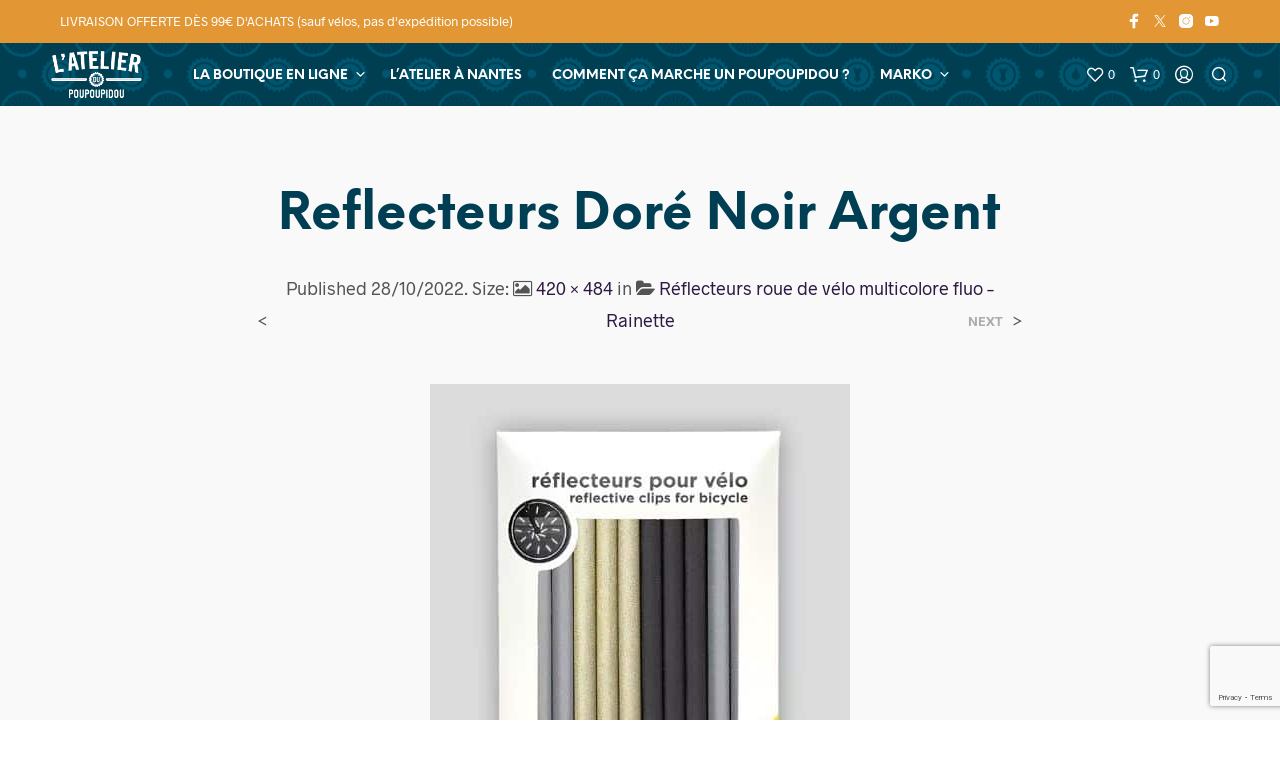

--- FILE ---
content_type: text/html; charset=utf-8
request_url: https://www.google.com/recaptcha/api2/anchor?ar=1&k=6Lf_EbkpAAAAAGfSMFlo1P9P_VGLshd4tNZkQvlc&co=aHR0cHM6Ly9sZXBvdXBvdXBpZG91LmZyOjQ0Mw..&hl=en&v=9TiwnJFHeuIw_s0wSd3fiKfN&size=invisible&anchor-ms=120000&execute-ms=30000&cb=eahl831qfh0k
body_size: 48185
content:
<!DOCTYPE HTML><html dir="ltr" lang="en"><head><meta http-equiv="Content-Type" content="text/html; charset=UTF-8">
<meta http-equiv="X-UA-Compatible" content="IE=edge">
<title>reCAPTCHA</title>
<style type="text/css">
/* cyrillic-ext */
@font-face {
  font-family: 'Roboto';
  font-style: normal;
  font-weight: 400;
  font-stretch: 100%;
  src: url(//fonts.gstatic.com/s/roboto/v48/KFO7CnqEu92Fr1ME7kSn66aGLdTylUAMa3GUBHMdazTgWw.woff2) format('woff2');
  unicode-range: U+0460-052F, U+1C80-1C8A, U+20B4, U+2DE0-2DFF, U+A640-A69F, U+FE2E-FE2F;
}
/* cyrillic */
@font-face {
  font-family: 'Roboto';
  font-style: normal;
  font-weight: 400;
  font-stretch: 100%;
  src: url(//fonts.gstatic.com/s/roboto/v48/KFO7CnqEu92Fr1ME7kSn66aGLdTylUAMa3iUBHMdazTgWw.woff2) format('woff2');
  unicode-range: U+0301, U+0400-045F, U+0490-0491, U+04B0-04B1, U+2116;
}
/* greek-ext */
@font-face {
  font-family: 'Roboto';
  font-style: normal;
  font-weight: 400;
  font-stretch: 100%;
  src: url(//fonts.gstatic.com/s/roboto/v48/KFO7CnqEu92Fr1ME7kSn66aGLdTylUAMa3CUBHMdazTgWw.woff2) format('woff2');
  unicode-range: U+1F00-1FFF;
}
/* greek */
@font-face {
  font-family: 'Roboto';
  font-style: normal;
  font-weight: 400;
  font-stretch: 100%;
  src: url(//fonts.gstatic.com/s/roboto/v48/KFO7CnqEu92Fr1ME7kSn66aGLdTylUAMa3-UBHMdazTgWw.woff2) format('woff2');
  unicode-range: U+0370-0377, U+037A-037F, U+0384-038A, U+038C, U+038E-03A1, U+03A3-03FF;
}
/* math */
@font-face {
  font-family: 'Roboto';
  font-style: normal;
  font-weight: 400;
  font-stretch: 100%;
  src: url(//fonts.gstatic.com/s/roboto/v48/KFO7CnqEu92Fr1ME7kSn66aGLdTylUAMawCUBHMdazTgWw.woff2) format('woff2');
  unicode-range: U+0302-0303, U+0305, U+0307-0308, U+0310, U+0312, U+0315, U+031A, U+0326-0327, U+032C, U+032F-0330, U+0332-0333, U+0338, U+033A, U+0346, U+034D, U+0391-03A1, U+03A3-03A9, U+03B1-03C9, U+03D1, U+03D5-03D6, U+03F0-03F1, U+03F4-03F5, U+2016-2017, U+2034-2038, U+203C, U+2040, U+2043, U+2047, U+2050, U+2057, U+205F, U+2070-2071, U+2074-208E, U+2090-209C, U+20D0-20DC, U+20E1, U+20E5-20EF, U+2100-2112, U+2114-2115, U+2117-2121, U+2123-214F, U+2190, U+2192, U+2194-21AE, U+21B0-21E5, U+21F1-21F2, U+21F4-2211, U+2213-2214, U+2216-22FF, U+2308-230B, U+2310, U+2319, U+231C-2321, U+2336-237A, U+237C, U+2395, U+239B-23B7, U+23D0, U+23DC-23E1, U+2474-2475, U+25AF, U+25B3, U+25B7, U+25BD, U+25C1, U+25CA, U+25CC, U+25FB, U+266D-266F, U+27C0-27FF, U+2900-2AFF, U+2B0E-2B11, U+2B30-2B4C, U+2BFE, U+3030, U+FF5B, U+FF5D, U+1D400-1D7FF, U+1EE00-1EEFF;
}
/* symbols */
@font-face {
  font-family: 'Roboto';
  font-style: normal;
  font-weight: 400;
  font-stretch: 100%;
  src: url(//fonts.gstatic.com/s/roboto/v48/KFO7CnqEu92Fr1ME7kSn66aGLdTylUAMaxKUBHMdazTgWw.woff2) format('woff2');
  unicode-range: U+0001-000C, U+000E-001F, U+007F-009F, U+20DD-20E0, U+20E2-20E4, U+2150-218F, U+2190, U+2192, U+2194-2199, U+21AF, U+21E6-21F0, U+21F3, U+2218-2219, U+2299, U+22C4-22C6, U+2300-243F, U+2440-244A, U+2460-24FF, U+25A0-27BF, U+2800-28FF, U+2921-2922, U+2981, U+29BF, U+29EB, U+2B00-2BFF, U+4DC0-4DFF, U+FFF9-FFFB, U+10140-1018E, U+10190-1019C, U+101A0, U+101D0-101FD, U+102E0-102FB, U+10E60-10E7E, U+1D2C0-1D2D3, U+1D2E0-1D37F, U+1F000-1F0FF, U+1F100-1F1AD, U+1F1E6-1F1FF, U+1F30D-1F30F, U+1F315, U+1F31C, U+1F31E, U+1F320-1F32C, U+1F336, U+1F378, U+1F37D, U+1F382, U+1F393-1F39F, U+1F3A7-1F3A8, U+1F3AC-1F3AF, U+1F3C2, U+1F3C4-1F3C6, U+1F3CA-1F3CE, U+1F3D4-1F3E0, U+1F3ED, U+1F3F1-1F3F3, U+1F3F5-1F3F7, U+1F408, U+1F415, U+1F41F, U+1F426, U+1F43F, U+1F441-1F442, U+1F444, U+1F446-1F449, U+1F44C-1F44E, U+1F453, U+1F46A, U+1F47D, U+1F4A3, U+1F4B0, U+1F4B3, U+1F4B9, U+1F4BB, U+1F4BF, U+1F4C8-1F4CB, U+1F4D6, U+1F4DA, U+1F4DF, U+1F4E3-1F4E6, U+1F4EA-1F4ED, U+1F4F7, U+1F4F9-1F4FB, U+1F4FD-1F4FE, U+1F503, U+1F507-1F50B, U+1F50D, U+1F512-1F513, U+1F53E-1F54A, U+1F54F-1F5FA, U+1F610, U+1F650-1F67F, U+1F687, U+1F68D, U+1F691, U+1F694, U+1F698, U+1F6AD, U+1F6B2, U+1F6B9-1F6BA, U+1F6BC, U+1F6C6-1F6CF, U+1F6D3-1F6D7, U+1F6E0-1F6EA, U+1F6F0-1F6F3, U+1F6F7-1F6FC, U+1F700-1F7FF, U+1F800-1F80B, U+1F810-1F847, U+1F850-1F859, U+1F860-1F887, U+1F890-1F8AD, U+1F8B0-1F8BB, U+1F8C0-1F8C1, U+1F900-1F90B, U+1F93B, U+1F946, U+1F984, U+1F996, U+1F9E9, U+1FA00-1FA6F, U+1FA70-1FA7C, U+1FA80-1FA89, U+1FA8F-1FAC6, U+1FACE-1FADC, U+1FADF-1FAE9, U+1FAF0-1FAF8, U+1FB00-1FBFF;
}
/* vietnamese */
@font-face {
  font-family: 'Roboto';
  font-style: normal;
  font-weight: 400;
  font-stretch: 100%;
  src: url(//fonts.gstatic.com/s/roboto/v48/KFO7CnqEu92Fr1ME7kSn66aGLdTylUAMa3OUBHMdazTgWw.woff2) format('woff2');
  unicode-range: U+0102-0103, U+0110-0111, U+0128-0129, U+0168-0169, U+01A0-01A1, U+01AF-01B0, U+0300-0301, U+0303-0304, U+0308-0309, U+0323, U+0329, U+1EA0-1EF9, U+20AB;
}
/* latin-ext */
@font-face {
  font-family: 'Roboto';
  font-style: normal;
  font-weight: 400;
  font-stretch: 100%;
  src: url(//fonts.gstatic.com/s/roboto/v48/KFO7CnqEu92Fr1ME7kSn66aGLdTylUAMa3KUBHMdazTgWw.woff2) format('woff2');
  unicode-range: U+0100-02BA, U+02BD-02C5, U+02C7-02CC, U+02CE-02D7, U+02DD-02FF, U+0304, U+0308, U+0329, U+1D00-1DBF, U+1E00-1E9F, U+1EF2-1EFF, U+2020, U+20A0-20AB, U+20AD-20C0, U+2113, U+2C60-2C7F, U+A720-A7FF;
}
/* latin */
@font-face {
  font-family: 'Roboto';
  font-style: normal;
  font-weight: 400;
  font-stretch: 100%;
  src: url(//fonts.gstatic.com/s/roboto/v48/KFO7CnqEu92Fr1ME7kSn66aGLdTylUAMa3yUBHMdazQ.woff2) format('woff2');
  unicode-range: U+0000-00FF, U+0131, U+0152-0153, U+02BB-02BC, U+02C6, U+02DA, U+02DC, U+0304, U+0308, U+0329, U+2000-206F, U+20AC, U+2122, U+2191, U+2193, U+2212, U+2215, U+FEFF, U+FFFD;
}
/* cyrillic-ext */
@font-face {
  font-family: 'Roboto';
  font-style: normal;
  font-weight: 500;
  font-stretch: 100%;
  src: url(//fonts.gstatic.com/s/roboto/v48/KFO7CnqEu92Fr1ME7kSn66aGLdTylUAMa3GUBHMdazTgWw.woff2) format('woff2');
  unicode-range: U+0460-052F, U+1C80-1C8A, U+20B4, U+2DE0-2DFF, U+A640-A69F, U+FE2E-FE2F;
}
/* cyrillic */
@font-face {
  font-family: 'Roboto';
  font-style: normal;
  font-weight: 500;
  font-stretch: 100%;
  src: url(//fonts.gstatic.com/s/roboto/v48/KFO7CnqEu92Fr1ME7kSn66aGLdTylUAMa3iUBHMdazTgWw.woff2) format('woff2');
  unicode-range: U+0301, U+0400-045F, U+0490-0491, U+04B0-04B1, U+2116;
}
/* greek-ext */
@font-face {
  font-family: 'Roboto';
  font-style: normal;
  font-weight: 500;
  font-stretch: 100%;
  src: url(//fonts.gstatic.com/s/roboto/v48/KFO7CnqEu92Fr1ME7kSn66aGLdTylUAMa3CUBHMdazTgWw.woff2) format('woff2');
  unicode-range: U+1F00-1FFF;
}
/* greek */
@font-face {
  font-family: 'Roboto';
  font-style: normal;
  font-weight: 500;
  font-stretch: 100%;
  src: url(//fonts.gstatic.com/s/roboto/v48/KFO7CnqEu92Fr1ME7kSn66aGLdTylUAMa3-UBHMdazTgWw.woff2) format('woff2');
  unicode-range: U+0370-0377, U+037A-037F, U+0384-038A, U+038C, U+038E-03A1, U+03A3-03FF;
}
/* math */
@font-face {
  font-family: 'Roboto';
  font-style: normal;
  font-weight: 500;
  font-stretch: 100%;
  src: url(//fonts.gstatic.com/s/roboto/v48/KFO7CnqEu92Fr1ME7kSn66aGLdTylUAMawCUBHMdazTgWw.woff2) format('woff2');
  unicode-range: U+0302-0303, U+0305, U+0307-0308, U+0310, U+0312, U+0315, U+031A, U+0326-0327, U+032C, U+032F-0330, U+0332-0333, U+0338, U+033A, U+0346, U+034D, U+0391-03A1, U+03A3-03A9, U+03B1-03C9, U+03D1, U+03D5-03D6, U+03F0-03F1, U+03F4-03F5, U+2016-2017, U+2034-2038, U+203C, U+2040, U+2043, U+2047, U+2050, U+2057, U+205F, U+2070-2071, U+2074-208E, U+2090-209C, U+20D0-20DC, U+20E1, U+20E5-20EF, U+2100-2112, U+2114-2115, U+2117-2121, U+2123-214F, U+2190, U+2192, U+2194-21AE, U+21B0-21E5, U+21F1-21F2, U+21F4-2211, U+2213-2214, U+2216-22FF, U+2308-230B, U+2310, U+2319, U+231C-2321, U+2336-237A, U+237C, U+2395, U+239B-23B7, U+23D0, U+23DC-23E1, U+2474-2475, U+25AF, U+25B3, U+25B7, U+25BD, U+25C1, U+25CA, U+25CC, U+25FB, U+266D-266F, U+27C0-27FF, U+2900-2AFF, U+2B0E-2B11, U+2B30-2B4C, U+2BFE, U+3030, U+FF5B, U+FF5D, U+1D400-1D7FF, U+1EE00-1EEFF;
}
/* symbols */
@font-face {
  font-family: 'Roboto';
  font-style: normal;
  font-weight: 500;
  font-stretch: 100%;
  src: url(//fonts.gstatic.com/s/roboto/v48/KFO7CnqEu92Fr1ME7kSn66aGLdTylUAMaxKUBHMdazTgWw.woff2) format('woff2');
  unicode-range: U+0001-000C, U+000E-001F, U+007F-009F, U+20DD-20E0, U+20E2-20E4, U+2150-218F, U+2190, U+2192, U+2194-2199, U+21AF, U+21E6-21F0, U+21F3, U+2218-2219, U+2299, U+22C4-22C6, U+2300-243F, U+2440-244A, U+2460-24FF, U+25A0-27BF, U+2800-28FF, U+2921-2922, U+2981, U+29BF, U+29EB, U+2B00-2BFF, U+4DC0-4DFF, U+FFF9-FFFB, U+10140-1018E, U+10190-1019C, U+101A0, U+101D0-101FD, U+102E0-102FB, U+10E60-10E7E, U+1D2C0-1D2D3, U+1D2E0-1D37F, U+1F000-1F0FF, U+1F100-1F1AD, U+1F1E6-1F1FF, U+1F30D-1F30F, U+1F315, U+1F31C, U+1F31E, U+1F320-1F32C, U+1F336, U+1F378, U+1F37D, U+1F382, U+1F393-1F39F, U+1F3A7-1F3A8, U+1F3AC-1F3AF, U+1F3C2, U+1F3C4-1F3C6, U+1F3CA-1F3CE, U+1F3D4-1F3E0, U+1F3ED, U+1F3F1-1F3F3, U+1F3F5-1F3F7, U+1F408, U+1F415, U+1F41F, U+1F426, U+1F43F, U+1F441-1F442, U+1F444, U+1F446-1F449, U+1F44C-1F44E, U+1F453, U+1F46A, U+1F47D, U+1F4A3, U+1F4B0, U+1F4B3, U+1F4B9, U+1F4BB, U+1F4BF, U+1F4C8-1F4CB, U+1F4D6, U+1F4DA, U+1F4DF, U+1F4E3-1F4E6, U+1F4EA-1F4ED, U+1F4F7, U+1F4F9-1F4FB, U+1F4FD-1F4FE, U+1F503, U+1F507-1F50B, U+1F50D, U+1F512-1F513, U+1F53E-1F54A, U+1F54F-1F5FA, U+1F610, U+1F650-1F67F, U+1F687, U+1F68D, U+1F691, U+1F694, U+1F698, U+1F6AD, U+1F6B2, U+1F6B9-1F6BA, U+1F6BC, U+1F6C6-1F6CF, U+1F6D3-1F6D7, U+1F6E0-1F6EA, U+1F6F0-1F6F3, U+1F6F7-1F6FC, U+1F700-1F7FF, U+1F800-1F80B, U+1F810-1F847, U+1F850-1F859, U+1F860-1F887, U+1F890-1F8AD, U+1F8B0-1F8BB, U+1F8C0-1F8C1, U+1F900-1F90B, U+1F93B, U+1F946, U+1F984, U+1F996, U+1F9E9, U+1FA00-1FA6F, U+1FA70-1FA7C, U+1FA80-1FA89, U+1FA8F-1FAC6, U+1FACE-1FADC, U+1FADF-1FAE9, U+1FAF0-1FAF8, U+1FB00-1FBFF;
}
/* vietnamese */
@font-face {
  font-family: 'Roboto';
  font-style: normal;
  font-weight: 500;
  font-stretch: 100%;
  src: url(//fonts.gstatic.com/s/roboto/v48/KFO7CnqEu92Fr1ME7kSn66aGLdTylUAMa3OUBHMdazTgWw.woff2) format('woff2');
  unicode-range: U+0102-0103, U+0110-0111, U+0128-0129, U+0168-0169, U+01A0-01A1, U+01AF-01B0, U+0300-0301, U+0303-0304, U+0308-0309, U+0323, U+0329, U+1EA0-1EF9, U+20AB;
}
/* latin-ext */
@font-face {
  font-family: 'Roboto';
  font-style: normal;
  font-weight: 500;
  font-stretch: 100%;
  src: url(//fonts.gstatic.com/s/roboto/v48/KFO7CnqEu92Fr1ME7kSn66aGLdTylUAMa3KUBHMdazTgWw.woff2) format('woff2');
  unicode-range: U+0100-02BA, U+02BD-02C5, U+02C7-02CC, U+02CE-02D7, U+02DD-02FF, U+0304, U+0308, U+0329, U+1D00-1DBF, U+1E00-1E9F, U+1EF2-1EFF, U+2020, U+20A0-20AB, U+20AD-20C0, U+2113, U+2C60-2C7F, U+A720-A7FF;
}
/* latin */
@font-face {
  font-family: 'Roboto';
  font-style: normal;
  font-weight: 500;
  font-stretch: 100%;
  src: url(//fonts.gstatic.com/s/roboto/v48/KFO7CnqEu92Fr1ME7kSn66aGLdTylUAMa3yUBHMdazQ.woff2) format('woff2');
  unicode-range: U+0000-00FF, U+0131, U+0152-0153, U+02BB-02BC, U+02C6, U+02DA, U+02DC, U+0304, U+0308, U+0329, U+2000-206F, U+20AC, U+2122, U+2191, U+2193, U+2212, U+2215, U+FEFF, U+FFFD;
}
/* cyrillic-ext */
@font-face {
  font-family: 'Roboto';
  font-style: normal;
  font-weight: 900;
  font-stretch: 100%;
  src: url(//fonts.gstatic.com/s/roboto/v48/KFO7CnqEu92Fr1ME7kSn66aGLdTylUAMa3GUBHMdazTgWw.woff2) format('woff2');
  unicode-range: U+0460-052F, U+1C80-1C8A, U+20B4, U+2DE0-2DFF, U+A640-A69F, U+FE2E-FE2F;
}
/* cyrillic */
@font-face {
  font-family: 'Roboto';
  font-style: normal;
  font-weight: 900;
  font-stretch: 100%;
  src: url(//fonts.gstatic.com/s/roboto/v48/KFO7CnqEu92Fr1ME7kSn66aGLdTylUAMa3iUBHMdazTgWw.woff2) format('woff2');
  unicode-range: U+0301, U+0400-045F, U+0490-0491, U+04B0-04B1, U+2116;
}
/* greek-ext */
@font-face {
  font-family: 'Roboto';
  font-style: normal;
  font-weight: 900;
  font-stretch: 100%;
  src: url(//fonts.gstatic.com/s/roboto/v48/KFO7CnqEu92Fr1ME7kSn66aGLdTylUAMa3CUBHMdazTgWw.woff2) format('woff2');
  unicode-range: U+1F00-1FFF;
}
/* greek */
@font-face {
  font-family: 'Roboto';
  font-style: normal;
  font-weight: 900;
  font-stretch: 100%;
  src: url(//fonts.gstatic.com/s/roboto/v48/KFO7CnqEu92Fr1ME7kSn66aGLdTylUAMa3-UBHMdazTgWw.woff2) format('woff2');
  unicode-range: U+0370-0377, U+037A-037F, U+0384-038A, U+038C, U+038E-03A1, U+03A3-03FF;
}
/* math */
@font-face {
  font-family: 'Roboto';
  font-style: normal;
  font-weight: 900;
  font-stretch: 100%;
  src: url(//fonts.gstatic.com/s/roboto/v48/KFO7CnqEu92Fr1ME7kSn66aGLdTylUAMawCUBHMdazTgWw.woff2) format('woff2');
  unicode-range: U+0302-0303, U+0305, U+0307-0308, U+0310, U+0312, U+0315, U+031A, U+0326-0327, U+032C, U+032F-0330, U+0332-0333, U+0338, U+033A, U+0346, U+034D, U+0391-03A1, U+03A3-03A9, U+03B1-03C9, U+03D1, U+03D5-03D6, U+03F0-03F1, U+03F4-03F5, U+2016-2017, U+2034-2038, U+203C, U+2040, U+2043, U+2047, U+2050, U+2057, U+205F, U+2070-2071, U+2074-208E, U+2090-209C, U+20D0-20DC, U+20E1, U+20E5-20EF, U+2100-2112, U+2114-2115, U+2117-2121, U+2123-214F, U+2190, U+2192, U+2194-21AE, U+21B0-21E5, U+21F1-21F2, U+21F4-2211, U+2213-2214, U+2216-22FF, U+2308-230B, U+2310, U+2319, U+231C-2321, U+2336-237A, U+237C, U+2395, U+239B-23B7, U+23D0, U+23DC-23E1, U+2474-2475, U+25AF, U+25B3, U+25B7, U+25BD, U+25C1, U+25CA, U+25CC, U+25FB, U+266D-266F, U+27C0-27FF, U+2900-2AFF, U+2B0E-2B11, U+2B30-2B4C, U+2BFE, U+3030, U+FF5B, U+FF5D, U+1D400-1D7FF, U+1EE00-1EEFF;
}
/* symbols */
@font-face {
  font-family: 'Roboto';
  font-style: normal;
  font-weight: 900;
  font-stretch: 100%;
  src: url(//fonts.gstatic.com/s/roboto/v48/KFO7CnqEu92Fr1ME7kSn66aGLdTylUAMaxKUBHMdazTgWw.woff2) format('woff2');
  unicode-range: U+0001-000C, U+000E-001F, U+007F-009F, U+20DD-20E0, U+20E2-20E4, U+2150-218F, U+2190, U+2192, U+2194-2199, U+21AF, U+21E6-21F0, U+21F3, U+2218-2219, U+2299, U+22C4-22C6, U+2300-243F, U+2440-244A, U+2460-24FF, U+25A0-27BF, U+2800-28FF, U+2921-2922, U+2981, U+29BF, U+29EB, U+2B00-2BFF, U+4DC0-4DFF, U+FFF9-FFFB, U+10140-1018E, U+10190-1019C, U+101A0, U+101D0-101FD, U+102E0-102FB, U+10E60-10E7E, U+1D2C0-1D2D3, U+1D2E0-1D37F, U+1F000-1F0FF, U+1F100-1F1AD, U+1F1E6-1F1FF, U+1F30D-1F30F, U+1F315, U+1F31C, U+1F31E, U+1F320-1F32C, U+1F336, U+1F378, U+1F37D, U+1F382, U+1F393-1F39F, U+1F3A7-1F3A8, U+1F3AC-1F3AF, U+1F3C2, U+1F3C4-1F3C6, U+1F3CA-1F3CE, U+1F3D4-1F3E0, U+1F3ED, U+1F3F1-1F3F3, U+1F3F5-1F3F7, U+1F408, U+1F415, U+1F41F, U+1F426, U+1F43F, U+1F441-1F442, U+1F444, U+1F446-1F449, U+1F44C-1F44E, U+1F453, U+1F46A, U+1F47D, U+1F4A3, U+1F4B0, U+1F4B3, U+1F4B9, U+1F4BB, U+1F4BF, U+1F4C8-1F4CB, U+1F4D6, U+1F4DA, U+1F4DF, U+1F4E3-1F4E6, U+1F4EA-1F4ED, U+1F4F7, U+1F4F9-1F4FB, U+1F4FD-1F4FE, U+1F503, U+1F507-1F50B, U+1F50D, U+1F512-1F513, U+1F53E-1F54A, U+1F54F-1F5FA, U+1F610, U+1F650-1F67F, U+1F687, U+1F68D, U+1F691, U+1F694, U+1F698, U+1F6AD, U+1F6B2, U+1F6B9-1F6BA, U+1F6BC, U+1F6C6-1F6CF, U+1F6D3-1F6D7, U+1F6E0-1F6EA, U+1F6F0-1F6F3, U+1F6F7-1F6FC, U+1F700-1F7FF, U+1F800-1F80B, U+1F810-1F847, U+1F850-1F859, U+1F860-1F887, U+1F890-1F8AD, U+1F8B0-1F8BB, U+1F8C0-1F8C1, U+1F900-1F90B, U+1F93B, U+1F946, U+1F984, U+1F996, U+1F9E9, U+1FA00-1FA6F, U+1FA70-1FA7C, U+1FA80-1FA89, U+1FA8F-1FAC6, U+1FACE-1FADC, U+1FADF-1FAE9, U+1FAF0-1FAF8, U+1FB00-1FBFF;
}
/* vietnamese */
@font-face {
  font-family: 'Roboto';
  font-style: normal;
  font-weight: 900;
  font-stretch: 100%;
  src: url(//fonts.gstatic.com/s/roboto/v48/KFO7CnqEu92Fr1ME7kSn66aGLdTylUAMa3OUBHMdazTgWw.woff2) format('woff2');
  unicode-range: U+0102-0103, U+0110-0111, U+0128-0129, U+0168-0169, U+01A0-01A1, U+01AF-01B0, U+0300-0301, U+0303-0304, U+0308-0309, U+0323, U+0329, U+1EA0-1EF9, U+20AB;
}
/* latin-ext */
@font-face {
  font-family: 'Roboto';
  font-style: normal;
  font-weight: 900;
  font-stretch: 100%;
  src: url(//fonts.gstatic.com/s/roboto/v48/KFO7CnqEu92Fr1ME7kSn66aGLdTylUAMa3KUBHMdazTgWw.woff2) format('woff2');
  unicode-range: U+0100-02BA, U+02BD-02C5, U+02C7-02CC, U+02CE-02D7, U+02DD-02FF, U+0304, U+0308, U+0329, U+1D00-1DBF, U+1E00-1E9F, U+1EF2-1EFF, U+2020, U+20A0-20AB, U+20AD-20C0, U+2113, U+2C60-2C7F, U+A720-A7FF;
}
/* latin */
@font-face {
  font-family: 'Roboto';
  font-style: normal;
  font-weight: 900;
  font-stretch: 100%;
  src: url(//fonts.gstatic.com/s/roboto/v48/KFO7CnqEu92Fr1ME7kSn66aGLdTylUAMa3yUBHMdazQ.woff2) format('woff2');
  unicode-range: U+0000-00FF, U+0131, U+0152-0153, U+02BB-02BC, U+02C6, U+02DA, U+02DC, U+0304, U+0308, U+0329, U+2000-206F, U+20AC, U+2122, U+2191, U+2193, U+2212, U+2215, U+FEFF, U+FFFD;
}

</style>
<link rel="stylesheet" type="text/css" href="https://www.gstatic.com/recaptcha/releases/9TiwnJFHeuIw_s0wSd3fiKfN/styles__ltr.css">
<script nonce="Ua6QiMjW8ykQ2HHc3Si4SQ" type="text/javascript">window['__recaptcha_api'] = 'https://www.google.com/recaptcha/api2/';</script>
<script type="text/javascript" src="https://www.gstatic.com/recaptcha/releases/9TiwnJFHeuIw_s0wSd3fiKfN/recaptcha__en.js" nonce="Ua6QiMjW8ykQ2HHc3Si4SQ">
      
    </script></head>
<body><div id="rc-anchor-alert" class="rc-anchor-alert"></div>
<input type="hidden" id="recaptcha-token" value="[base64]">
<script type="text/javascript" nonce="Ua6QiMjW8ykQ2HHc3Si4SQ">
      recaptcha.anchor.Main.init("[\x22ainput\x22,[\x22bgdata\x22,\x22\x22,\[base64]/[base64]/[base64]/KE4oMTI0LHYsdi5HKSxMWihsLHYpKTpOKDEyNCx2LGwpLFYpLHYpLFQpKSxGKDE3MSx2KX0scjc9ZnVuY3Rpb24obCl7cmV0dXJuIGx9LEM9ZnVuY3Rpb24obCxWLHYpe04odixsLFYpLFZbYWtdPTI3OTZ9LG49ZnVuY3Rpb24obCxWKXtWLlg9KChWLlg/[base64]/[base64]/[base64]/[base64]/[base64]/[base64]/[base64]/[base64]/[base64]/[base64]/[base64]\\u003d\x22,\[base64]\x22,\x22w5DDgCoFRkAtwo/Dv8OcA8OKNFVADMONwrzDgsKEw7NSw4zDp8KqOTPDkGVSYyMAQMOQw6ZLwoLDvlTDk8KiF8ORXcOpWFhHwqxZeRN4QHFvwqc1w7LDrsKwO8KKwqvDtF/ChsOUKsOOw5tTw58dw4AYSFx+bj/[base64]/HcKEwpZSw5ZrOVLChcOxwofCu8OuwqfDv8ObwqXDvEDCn8Klw7Zow7I6w4nDvFLCoxPCjjgAUsO4w5Rnw6LDlAjDrV/CjyMlDULDjkrDp1AXw503YV7CuMO5w5vDrMOxwrZXHMOuG8OQP8OTUMKtwpU2w68ZEcObw6cVwp/DvkESPsONUcOmB8KlKzfCsMK8FSXCq8Knwo/Cr0TCqko+Q8Ogwq3CoTwSThJvwqjCl8OSwp4ow4Amwq3CkAMmw4/Dg8OMwrgSFE7DmMKwLX1jDXDDgMKlw5Ucw45nCcKEdkzCnEIETcK7w7LDrkllMEwgw7bCmixCwpUiwqPCj3bDlFZPJ8KOaVjCnMKlwoQLfi/DsCnCsT5vwq/[base64]/E8K/[base64]/DqnZCb8O7wppMHBHDuWRnw5jDrMOVwpknwrBUwqDDscO+wr5EN1vCqBJowoB0w5DCkcO/aMK5w4TDiMKoBy9Lw5woF8KgHhrDgWppf2nCtcK7WmfDm8Khw7LDhgtAwrLCgcOrwqYWw6/CisOJw5fCh8KpKsK6TVpYRMOJwqQVS0rChMO9wpnCikfDuMOaw7fCusKXRnQKPDvCjQHCtcK8NSfDjhPDpzHCq8Okw5xkwqpKw7rCnMKQwpDCqMKyfGLDncKmw79fLiYxwqkINMOLB8KUAMOdwrEIwr/DocOow5Rof8K4wo3DpiUOwrvDtMKMfMKywoBsXcO9UsK4WsOZbsOXw6/DmHPDkcKIKMKHaTDCnDrDsgYBwrx+w63DnlTDvnXCmcKpf8OLaj3CvMOxDcKFUcOcaifCo8Ofwo7Dim9jNcOJQcKJw6jDphHDrcOlwrvChMKRbcKgw4rCs8O2wqvDsikjJsKHWsOKJiI0bMOschTDlXjDh8KPbMK/TsKYwpjCtcKMMQHChcK5wpXCuxgaw5/ChVM2HsOodxZ3wqXDrifDlMKEw4DCjsK7w4UnLsOgwpPCgMK4DsKiwrg7w5XDsMKiwrbCq8KfDjcQwpZVWWnDjlDCqkbDkG7DqGTDtsOBXzg9w47CmkTDsGQHQiHCtcOCNsONwq/CgMKJOcOKw53Dq8Kow75pWWUDYFIacAcew7fDscORwo7Do00UdCYhwqLCoH9SXcOofVVhaMOnK2IfEhfCscOXwpo5Yl3DgFDDt0XDqcO4a8Olw78tVsOFw7XDtkDCiQDCmyTDoMKNUWQ+woR/wqXCuVnCiDAGw5gQJSolJcKbLsOzworCmMOkYATDqcK2YcKBwqMLS8KSw4Mkw6HDsTQCRsO4SQ5AecO5wo5mw7HCjxjCiF4DJ2DClcKTw4MDwqXCplzCjsKgwqJswr1QInbDsTtiwqjDs8K3LsKNwrlPw7FQe8OxZnMpw6/CmgHDvsO7w7UFU04FcEfCv3fChylBwrPDvkDCg8OWQkjCtMKPUWDCvMK2DltSw7jDuMOQwo7DpsO0OA5bSsKGw7VTNFNPwr4jIsKwUMK+w6dRIMKdLzkJdcO9NsK6wovCosOBw61xb8OUBEnCicK/BzbCtMO6wofCkGLChMOccFRVNsOdw6PDj1shw4/DqMOmb8O+wphyFcKpR0HDs8K0wp3Ci3nCll4fwrwLJXtUworCgyFdw55Gw5vCgMK4wq3Dm8KlFVQWwrx0wrJ4KMKgamnCtgjChCNnw7HCosKuL8KERFxhwoNFwofCoj0qRDQqHABSwrLCkMKICsO0wqDCv8KTBj0LFTd/LnXDkx3DosOoU0/[base64]/[base64]/w5QFdMKpw47CmMOOw5HDrF/[base64]/CqMODJCU5w63DrcKkOkzCmnLDqRRFwpfDucOOTktWdWZuwqQBw6bDt2U2w4wFfcOqwpplw6E/wpXDqi5Aw6Y5w7PCnklIQcKoKcOEQTzDimJqdMOKwpFCwrTCiB16wod6wpg0ZcK2w41owo7DgsKYw6cafFXDv3XCmcOsdWjDrMOnEHHCocKbwpwhYG0/[base64]/CrcO3HUPCjsKoK3Buw4bDjysbeS/CtsOBw6cBwpY2EAx6WMOLwqnDnjjDq8OqU8KlXcK2BcKkYlXChMOMwq7DuTYhw6/CvMKewqDDqW94w6/[base64]/DjmrDgcKcw7zCm2JMw71ww4YdUMKzwqnCtjDCr35kemE9wrfDpBfChi3CtA10w7DCkCjCqBtvw7Y6w6HDmB/CpsO2ZsKMwo/DscO5w6wRMSVcw5tSHcKuwp/Ci2nCn8Kqw6MFwrvChsOqw4LCpyJPwojDhjlnLsOUNCN6wpbDocOYw4HDhBp2ecOEBcOZw5BcVcKfEXRdwqsTZ8OPw7l0w5wewqrDsWsXw4jDt8K1w77Cn8OMKGEIK8OpHTHDknzDhRtiwoLCoMKPwobDujDDhsKZPQfDiMKpw7vCr8KwQADChGPCklIVwq7DjsK/JcKRYMKmw4R4wpTDrsOFwpkkw4fCisKQw7zCrBzDvkBVT8O5wowRJ3jChcKgw5TCm8OIwojCn1vCgcKEw4DCnRrDpsK1wrDDo8K+w61TNgpONcOpwpcxwrdwAsOGBD82dsKlJ27DhsK+DcKQw4vCgAvCkBw8aHlnwqnDui4BfXrCjsKiLA/CiMOfw69YEF/CiTvDm8OXw7w4w5jCtsOPaQnCmMOGw6kqKcKKwr3DqMKhaTglU3zDu1MIw4NyHsKQHsOCwpgXwpUFw6HChsOLLsKzw79IwqnCksOEw4Unw4XCkjHDv8OOBWxtwo/Cs1AmcsOkV8O2wozCt8Onw5bDtmfCt8OBX25gw6XDvlPDuDnDtHTDlcKFwrIDwrHCtsODwoh8YhJtCsOmTUs6wp/CqAFsaD16YsOMdMOYwqnDkBQiwoHDjBpOw6TDuMOtw5h+wqbCijLCjn/CtsK2R8KiAMO5w48Owp9bwqvCtMO5RRpFdj7Ch8Ksw5lDw57CvEZuw6drPsOFwqfDm8KWQ8KiwqzDgsO8w5QSw7gpIV1rw5JGLyTDlA/Dt8O2S0jCsBbCsC4EfcObwpbDklgrwo7ClMKDAVBQw7rDrsOlVMKLNQ/DqALClUwDwodMeW3CgMOow4IQWkrDkzDDlcOCERvDicKQBhpwJMOxEkZ8wpDDpMO6UW4Cw7NZdQ8yw4kxKQzDscOJwpEDOcOJw7rDk8OFSi7CtsOmw6HDjkXDscOlw7dlw5QOD1vCvsKRfMOqcyjCj8K6MX/[base64]/CtMKiwoI0wqdrwo0Uw5E9w5bDi8KLw7TCl8KNXAkrOAlAPhFWwq8Ewr7DlsOPw4PDmWPCg8O5MRIBwrcWNGd5wph1TGLCpQDCpwZvwolqw7dXwoBow7ZBwrvDrCR+fcOdw4HDsjtDwrHDkDbDqcK5IsKYw4XDgsOOwpvDnMO+wrLDsBbCjAtzwq/CqhBTOcORwpwuwpTCjFXCsMKQZ8OTwrDDpsOaf8OywrZWSiTDh8KATChPHQ5VAUAtK2TDscKcXWUEwr5ZwqMaYx9PwoTCpsOMeEp3TsOXB1hgTS4KZcODUsONLsKqIMK7wqUpw6FjwpIjwoUTw7xWYjg/NSJ6wp42bwPDkMKzw5R/wq3CiVvDmR7DlcOmw4XCgw7CksOMesKyw5Yvw73CsnkwAC0HP8K0GiIbQcOkAcOiVBHCowjDqcKDETxjwo4YwqJRwpTDhcKWSlsVXMKUwrXCvCzDpAnCvMKJw5jCuVBKTBIjw6JYwrLCrB3Dm37CrBp6wq/ClFDDk3TCuAnDucOBw50lw6JjDW/DoMKqwo0aw4sYEcKywr/DnsOiwqrCmB5awp/DisO+IMOSwpLDmsOQw69dw7rDgMKqwrcAwrXDqMOcw5tywpnChEoiw7fCtsKfw5Emw68bw6tbcMOPQk3Dsi/DksO0wo03worCtMOEEhvDp8Knw6zCshBWMcOVwolqwr7DsMO7bMKfOWLCghLCgF3CjD4gRsK5VRrDhcK0wq1ow4E9UMOBw7PCvWjDlsK8CH/CnSUPLsKWLsK8Z0DDnAfCiFDCm2p+TMOKwrXDqT8VGnlSVy1RfXBOw6hbAyrDsxbDtMK7w5nCiX4SR1jDuD0qBCjCjcK+w5F6UcKhdycnwpJBLX1nw5XCicOewr3ChV5XwppLAQ0ywq4lw4rDmSINwqd3JMO+woXCkMKXwr1kw5VHc8KYwpLCvcO8HsO/wp/CoE/DgCDDnMO0wpXDvUo5H1EfwrHDsinCssKCCS7Dsz4Sw5zCpB3CrS4Xw5Fuwp/DmsOlw4ZgwpXCjjLDvMOnwqs/FxQ5wqwuNMOMw5fCh3jCnX3CmQPCk8Onw7h1wpHDhcK5wqvCgzxSZMOnwq/[base64]/[base64]/[base64]/ChcOCesO2e8OaRMK2w6DCscOsHcOgwqogwo1dG8OVwr5LwpIXbwhrwrZgw4DDh8OnwrZ5wqjCvcOSw6Fxw5HDv2fDqsO7wo/CqUQ0ecOKw5rDiEFaw6wmasO7w5cwA8KyLzRtw7g6W8OxDDAhw6Mbw4RPwq55TzdeHjbDi8OOUCTCsRIww4XDt8KVw4fDmWvDnkbChcKxw6Qew6PDkTZsRsOFwqwCw4jCrk/DsjzCmcKxw6HCgxnDicK6w4bCuDLDq8KjwoDDjcKMwqHDpQUcUcOVw4dbw5bCusOYenTCr8OMCEfDig/DuzRwwqjDizzDqS3DucK2ER7CqsKdwoY3SMKsK1E3FS7DmGkawpoZMiHDi2TDjMOIwrh0wr4fw786FsO7w608EcKKwrAnbCsXw6HCj8OgJcOKSGc4wpYxHcK6wrB0GTR5w5TCgsOywoU6V0HDmcO+O8OQw4bCg8Kpwr7CjyTCtMKLRQbCq3/Dm2jDpQcpMMKNw4XDuivCt3dEcgTDmzIPw6XDmcOfIF4zw61Wwoocwr3Dh8O5w5sfwqACwojDiMK5AcOBR8O/[base64]/DtQfDvMOXR8OYLCApbsKywq0bXsKXKjPDh8OhFMK/w7Fowrw9KHHDkcOMbMKxEkfCvcKwwogbw5EbwpDCqsOHwqIlVmlpGMKMwrcZNMOXwr4Wwph1wo9OLcO7aHXCl8OHEMKdQ8O0CjfCj8O2wrDCt8Oue1BEw7zDshwtHl/Dm1bDpRkaw6nDpjLCrAkvQmTCkURXwq/DmMOcw67Dow4ow4jDl8OTw4HCqAEONcKxwoNgwpx2PcOFfA3DrcO9LMOgDnfCusKwwrI0wqQ/[base64]/DpMKMwoYPVDVvwr5IfMORwpBhYsO1wrvDkmAtfnlOw48/wpgvFnYTR8OfesOCBRDDg8KRwr7CrEhOMcKLUFoPwpbDhMK6LMKKUMK/[base64]/CvHcLR8Okb03CizhywqkcVgLDmsO3c8KMw6PCu0JBw4rCk8K+XCDDoVx3w5EBFsK0e8OHZyE2DcKOw7TCpMO3GwNkUgs/wpbCiRbCtF7DpMOzajI8CsKMBcKpwq1iMcO2w4fCpSTDii3CjyrCoWBEwpkuQgdtw4TCiMKMbRDDg8ONw7TCtVR3w4o9w5XDrlLCpcKkOsOCwrXChsKpwoPCl0XDncK0wqRvRUPCjsKOwp3Dlytow5JSAkPDhSNkMMONw4LDrFJdw6R/[base64]/DhcKBSWxgwoHDrcKzw58Rw6A9w6TCtw3Cu8Kjw5F0w4ptw5x1wpZtHcKuJlfDpMOSwrLDu8KCEMKTw6XDh0E3aMO6VV/Do2NEAsKBAMOFw7ZeGlBSwpMRwqbCjcOjTFHDjcKeKsOWXMOIw4bCqWhoRcKXwrZuDFHChj/[base64]/bVzDs13Dm1DCnMOzRwjDjMK7MxM7wr3CssO0woFKdsKTw6ICw68uwoYaPAhtVcKswppLwqjDgEXCtMKcLFPClxnDosOFwpVEY1U2IgTCucODIMKabcKIecOpw7Y4wpfDg8OALMO8wp5nVsO1BnLDlBtEwrvCucOHw5pQw5PCpcKqw6Qxd8K7OsKYE8K2KMOMJS/CgyBpw54bwpTDpHwiwq/CicKrw7nDvUQkesODw7MIZ3wvw69Fw60IJMKeNsKlw6vDtkMVHsKEB07CjhxRw49KQGnCl8KEw6EMwpXCkcK5CwAJwoIYWQRowpd2PMOaw51Lb8ORwobCuxNAwqPDgsODw6ohIAFMA8OnamhAwr1/acKSw7XCjMOVw4gQw7bCmmtuwpEJwqhEbRI2JcOcDl/DjwfCsMOsw5Ugw7Ftw6tfXGheMsK/[base64]/CicO8w6l3aMKMw5LDsMK2w7TCqzQwwoNoXTB7THJTw7l1wpNww7FYOsKYHsOmw73CvEFGOsOBw5bDlcO6Glh0w4PCkXzDh2fDlzvCksK/[base64]/[base64]/w6/CjjvDmVdqSCZbOsKvwoEqWMKkw5zDn2fDs8Ouw6lHfsOMD2/CgcKEKxAVFy4CwqV0wptgcWDDncO0KmfDsMOdKBx+w45rA8KewrnCqhjChV3CiwnDrsKfw4PCgcO+SMKSYE3DrWpmw4dJLsOfw5wxw7YVDsKfHybCrcOMQMKXwqPDjMKYcXlCBsKTwqLDpEdSwpXDlGTCvcOUYcOFMgbCmQPDuz/Ds8OpNG/DuQgmwo9zGk9XJ8O/w6psHsOgw5XDpXXCl13DmcK2w7LDmjBsw4nDj11mO8O1wq3DqxXCoSdsw6jCv1cpwofCtcOSfMOkQMKAw63Cqg9SWSTCt3hywrdlJ17ChxwSw7XCuMKhbHoAw55Gwrpzwr8/w5wLA8OQccOwwqtFwoMNeGjDnCAnLcOlw7XCiTFSwr01wqHDl8O1BMKlH8OtNWUNw4oywqLCq8OUUsKheENZLsOpNhvDsRDCqkfDnsOzdcOSw41yJsKNw73DskAewobDtcOfdMK/[base64]/CtcOkahbCnGnDjcOBwpnCvMOyY0jCilvDtETCi8O3AUfDljAvGzvDpx8pw4/DgcOLUwzDpT8/w5bCt8KIw6HCo8KwfVpgZwkYK8KqwpFEYMOTMWZ1w7wew4jCoTXDn8O4w4YER0d6woFlw4FGw6HDjzbCrsO5w6UNwrgvw73DtVVeO1rDhCbCvll0OQk+bMKWwqZ1YMO0wqTCn8KRJsO6wrnCqcO2EBt/ADTDrcORw48KazrDnVg+CCYIFMO+NCfDicKCw7oFXhdbbhPDisK4CsKaMsK7wpnCl8OQK07DhULDtzcWwrDDpcOyfD7CvwZCSXnDm2wBw7MgVcOJAiXCtTHCrMKLWEZvDlbCugQRw5w9JVkIwrlDwqg0Q3fDuMOlwp/[base64]/wr7Dmz3DsMO3w7HDt8KYwqQtw4/[base64]/[base64]/CpcO6U1Adw4LDrsOdwr7CpsOGwpY2wq89wp0Bw793wp0YwobDlcOVw69iwrpybHDCncKRwrwYwp56w7pGYcOTOMK9w4DCssOjw7c0BhPDrMOWw73CgX3CkcKpw6fCjMOtwpEgDsOWV8KrMMO/RMKFw7QWQ8OTch1Rw5vDnksow4ddwqDDuDDDlcOXf8O/BB/DiMKAw4bDrS9zwq19Hk4mw6siUMOjNMOQw6I1OSIvw55fKQHDvhBEVsKEDD48LcOiwpfCnFlpcsKYCcKfZsOCdTHDrXPDicO4wr/CvcK3wonDm8OYUcKNwoIgUsKrw5J7wqLDmRtPw5djw7rDsnHDiSl1RMKXIMKTDBRHwo9ZbsKWLcK6KgxFVUDDqz3ClUzDmT/CoMO6a8Odwo3Dv1N9wpR9HMK3CS/[base64]/fcOqDwNWw53DvnhIw5HDicOjwp7CjkkwfyfCn8K1w65ONWxUGcKgCA1Pw5x3wqQFWU/DqMOTKMOkwoJVwq8HwpsRwokXwokDw4fDoFHCllt9BsOgJ0RrWcKTdsO5NTzDkhIPIDBTAVRoVcKewpI3w5dfwr7CgcO3B8KJe8Oqw67CrMKaL1bDvsOcw6PDoC55woZkw4zDqMK2MsKtVsO6AAl/wrBPVcO6CFwZwq7DrAPDtV5swr9gPDbDh8KYPmNXAwHDhcObwpg6KsKlw7fCiMOZw6zDvAYYVD3Dj8O/[base64]/Du0RFFhrCrsKKEsKHI2LDs8OeRcOdUcK9UXXDlDXCrsOTTFFsQsKJasK5wp3Cr3nDoEUrw6nDucOjQ8Kiw5vDnkjCisOFw4vDsMODJsOgwrLCohJlw7MxNsKxw4HCmiR0ZS7Cmit0wqzCm8K6bcODw6rDscKoEMKCwqd5eMO/TsKZYsKXNjBjwrIjwrs9wqhaw53DsFJgwo5JUVDCjHg9wqDDusKXDywmO3laWD3DgsOOwpjDlAtcw6sUEBJyPH9Kwr05TGooPWEICVPCqStCw63DiQ/[base64]/[base64]/MFwlRcOiwqV1asOnw7fCjMKKSsKbCcK4woAIwq3DqnjCgcKHeCw/LFjDmMKHVMO2woDCoMORcQDCjkbDuR9Hw4TCsMOew6QTwqPCs3bDmnzDvjMaa2ItUMKJcsO/[base64]/DtsKkPAbClMOZYMKYWzDCq8Kgw6PCoXggC8Ocw6vCuDkbw7J3woPDjCEVw4UeSA4yVcODwpZBw7Q7w7kpI0pWwqUewrVbVkQZLMO0w4bDsUxlwp5qeRU6bFDDvsKLw4NaQ8O/BcOtCcOxLcK+wrPCqwgswpPCucK/[base64]/Cuk4eTSLDkcO3wqx/[base64]/Cm2sUwo7CjRAtwofCv8O0csOVw5PDp8KvT0LDtcOdFMK3KcKww6t+JcOPZ0HDrcKADDLDnsOnwqjDmMOdPMKhw5fDi1bCkcOLScK7wqQtBDvDiMOOOMOTwol7wpB/[base64]/[base64]/[base64]/DmDoATcOeG1/[base64]/ASbCjsOewrIsXsKiwqN5wpVTwrE0cMKhwrDDjcOCRglYEsOlwpVZw5nCrSdFPsOwG2bCvMO5EMKObMOBw7Jtw41RGMO1bcKiH8Opw5/DicKjw6fCtsO1Ox3CkMOqw4oew6fDp29xwoMpwo3DgxciwoPCh30kw5/Ds8KoahFgFMOyw5hUKw7Dpn3Dr8Oawp0twqzDpXvDlsKpwoMrZVdUwpIJw5fDmMK/A8K9w5LDocKzw7I7woXCo8OawrE0CMKjwr8Tw5bCiAQ6Qiwww6rDv3APw7HCi8KcDsOHwpdHCcKKacOuwpQ/wr/[base64]/[base64]/DsQJaGcKuai9RwpjDvEjDucKswrBqwrLDu8OqZm8CRsOkwoDCpcKVE8O6wqJtwpk5woRwFcKxwrLCmMO7w6HDgcOLw7gOHMO3MmXCmg9lwr8hwrhFBsKCMS16GQLChMKXU15GHmFdwrUNwp3DuADCnWlFwpU+MsKOGsOqwp1/[base64]/Cl8OGwr1OEsOwNjoCw5zCjMOZY8Okw6TCs23CpRQoTyILXEzDssKjwovCr008ZMO6E8O2w4HDtMO3D8OAw7E/DsOhwrUdwq1SwrDDpsKFFsK4wovDo8KzG8OJw7/DhcOpw5XDnhLDsDVOwqpVIcOewqjDg8K8YsKfwprDrsOeOUElw4PDkMKOAcKxYsKbwqkSecO9XsKyw6tGVMKYWmp8wq7Ci8OFEi5yDsKIwpXDuhNIajPCnsOwQ8OPQGgPVm3Dg8KDGCYEQl4wLcK5DwDDicOud8KOKcOCwr/CncKdTDLCt2t/w7HDjcKhwrnCjcOATirDuUbDmsO9wp0bMCXCocOYw4/CrsOAKcKNw50fNH/CnH1QCQ7DhsOAFxvDoVzDtwtjwrtvfBLCsVgJw7jDr1gowrrCo8OTw7bCoTjDp8K/w6tqwprDrMO7w6whw6ZfwpXDhjjCqcOfe2kzUMObHiZGR8OEwqbDj8O4w73CocODw7DCpsKEDFDDscO7w5TDo8O4ZhAIw4RQJVVgOsOcKsKZbMKHwoh7wqZPGhYKw6HDh2xXwpY1w4rCvg8QwobCp8OswoHChHBEbAxjcjzCu8OcFiI/woB4F8Orw6dCWsOnCcKdw7PDgA7Co8KQw67CqAFSwp/DqR/DjMK9T8KAw6DCp0lMw4RlLMOmw4p5LRbChVt8fsOOwrDDlcOIw47Cij5ywoAXfTfDqjXCmzfDkMOmYlgWw4DCjcOSw5nDisKjw5HCkcObCT7CssKtw6TCqXNUworDlmfDr8OiJsKAwqTDkMO3YW7Dsx7CvsKCN8KmwpHCnk9Qw4fCl8OQw4hkB8KxP0/DqsK7dn0rw4DClChdTMOEw5t6WMKsw554w4wMw7AwwpsLVMKNw4DCrMKQwpDDnMKJImHDl3zDtWXCnRRrwojCh3QBb8KGwoZ/e8O6QAMZABZ0JsOEwobDvMOpw7LCmsK+dMOkSGgzFMObO20+w4jDmMOCwofDjcOJw6oWwq1JBsOAw6DDsljDgzorw51Fw693wonCgUseK0JGwoB7w4rDtsKDe0l7K8Oew7pnEkBjw7JPw7lWIW8UwrzCpU/DjUA/[base64]/DqMKGwpd5d2bDgjzDr8KJRiUpw4NPw4lvw4gew6rClcKpXMO5w7PDrMODVhMrwronw54ARcO4LF1HwrR3wpPCtcOyfi4cAcO7wrLCt8OrwoXCrDIbJ8OqC8KhXyEbXkHDmws+w4rCtsKtwpPCscOBw6nDl8Ouw6ZowozDnEkJwqdySgANV8O8w5PDih/DmwDCtwc8w7bCtsKJUmPCpHRNTXvCjlbCt2oIwppWw6zDg8KRw43DkmzDhsKmw5DCsMO0wohMLsKmMMOzEz0uJX0BGMK4w4pkwr5ZwoQJwr4Hw69mw5E4w7/Dk8O6IwFLwpNCcx/Dn8KRCsORw4TCrcKyYsOuFSfCnzfCrsKrGiHDhcKUw6TChMOlSsKCVsO/[base64]/bcOaQcKAw4DDg8KZwqQtw5HCh8OtbgDDrDvDnn7CsXs6w5PCgRZWVUwEL8O3S8KPw4PDlMOVFMOiwrs4LsKpwrfDhsKIwpTDhMK2wrTDszfCjg7DqxRLBw/Dr3HDgFPCucKgHMOzZEgBdlTCuMKGI0PDq8Ouw7nCjcOGAyEWwqrDihbCs8Kxw7BmwoVpI8K5AcKQaMKcLi/DnmPCvMORNFt5w4x5wrp/wojDpVtnPkk3P8O+w65HOzzCjcKBXMK7OsKRw7dBw6zCrybCmBvDlj7DgsKDfsKNLV84KxBoU8KnOsOGB8OFI2I8w5/CiHTCvcOlQ8KKwo7Dp8OUwrRnUsKfwoPCs3rCj8KOwqHClCZ7wohVw7HCoMKiwq/CsV/[base64]/XUADD23DrUnDiBPCgglGwqDCmGHCng7CusKdw5E+w4kcdUtSMMO+w4XDiA4twobCoy1ZwpXCs0siw4QLw5FCwq4rwpTCn8OrOsOMwoJcQlBvw4rDgnnCqsKHQGhywpDCuxRlA8KqDBwUAD5WNsOfwpzDo8KLfcKHw4bDuh/DmRrCpykxwo7DryPDgTrDqMOTf317wqvDvynDriHCtcKkcjMzJsK7w5l/Fj/Dj8KDw4fCg8KWUcOrwrs0eFwfTi7CoD3CncOiTMKscHnDr1Vkc8KbwrREw7NnwqjCusK0wqTCusKPXsOqXhPCpMOhw4jDoQQ6wq0wFcKvw6gPdsODHWjDr1rCtiAaNcKXd2bDqsKRwonCoinDkTvCuMKJY0VBwrPCgiLDmFbCgCMrJ8KOdsKpIRvDo8Obwp/DvMKnIgTCh2ElA8OYG8OSwpEiw7PCgsOaLcKOw7PCtQ/[base64]/Dv8K5SsKUdMKlK8OHNsO4w4zDlEMXw6MQwqAhwprCkkfDg1nDnyjClmvCnCrClzIaVx4QwobChTnDncOpKR8ECCnDq8K9ZA3DkD/DhjLDp8KNw6zDmsONKkLDmhV5wo8Gw6sSwqc7wr8URcKpIxpGEA/DucKswrZowoU3N8ORw7diw6TDhF3CocKBT8Kbw7nClcK8MsKkwrTCtsKKAMOdVMKJw5rDuMOpwp54w7siwpzDnlE2wpTCpSzDicK1wpp4w5fCgMOQdUrCpcOJOSnDm1PCi8KXFTPCosOGw7nDlWIbwphtw71zEsK3Pn4IZg0hwqpNwoPCrFgEFMO/[base64]/ChMO1LcK1wrrDsAfCr1VIf8K9w5tbw6pyEA8+w47DpMKSfMOScMKSwpszwpnCtm/[base64]/ChMKvw6UiwpcFw7LDhMOLO8KCfMKqDTjCrVXCssK4QyVnTntUw7UJKHzDhcKSRMKMwqzDunbCosKEwp/[base64]/Cr1fDvMOzwpluPcKPGVDCtgfDusOVw5rDvsK1Wh/Cq8KuDj/Cim8KfMOgwrbDocKTw75SJkRrZWXCkMKuw54ndMOZEXbDqMKFdB/[base64]/GMKeC8K7w6DClHHDk8Kuw6ErT8K2UBUcecK2wrzDqMO/w4/[base64]/DtcOyHThJDCXCoGrDuMKYw4zCusOLw57CkcOWQsKXwoXDnhzChyzDrWlYwoDDqcK7BsKZEsKTTE8jw6AEwqoDKyfDkiorw53DlSLCiXB1wpnDhEDCuVhFw4LDpXoCw7QWw7HDuU7CjzouwoXCoWR2TnNzZlTDpT4/McK+XEbCrMOnRMOPw4JtE8KswozClcOfw6zDhCjCgWksZjwaI0ogw6HDuDBFWAfCmndUwrXCq8O8w7FPDMOgwpHDhHccB8K+PGvCjj/CtUQswr/CuMOwPRhtwp/DlT/CnMOQJMKdw7g1wqBZw7wTSsOZM8Kuw43CtsK8Ci8zw7TDoMKTw54wMcOkw7nCsxLChMKIwr8twpHDlsK2wo3DpsKRw5XDncKQw4V1w4jDrsO9QE04C8KawrnDj8Kow7U3PR0ZwrZkem/ClALDg8OMw7fCg8KsV8KlY0nDtFMrw5AHw41EwonCowXDtMK7QzrDowbDisOnwrfDgjLClkLDucO6wqUZLRLCh0UKwpp8wqtCw4FKC8OpLwgJw6bChsKfwr7CqADDk1vCnEHCiD3CsBZnBMOTCwkRAsOZwqzCkh0Rw4rDuQPCsMOWdcKgM2jDv8KOw47CgX/DsRIow6PCvyAHEHpvwqYLIcK3IsOkw7HCtjnDnk/CrcKsC8KlPwJOVyEIw7jDq8KQw63CpWEeRBXDjR8mCMOPZx5tTCTDikzClBYNwrMlwqsve8KTwo5bw4kkwpVFccOdF0NuK1TCsA/CiWoTACYqXRnDvcKvw5Yow77DqMOow5F8wovCl8KOdi9Jwr3DvijCr20sU8O6ecOYw4XCgMOTw7HClsOEDkrDrMOWPFLDjBwBfGhAwoFNwqYCwrPCi8KAwqPCk8KPwqs5HRDDkUFUw6fCjsKEKjJOw4Ngw7F/w4bCjMKUw4jDv8O+bRhiwp4Ww7hnSQLDusKhw4UNwowiwrVvTTHDrcOwDG0iTBPDpsKdKsOKwoXDosO8IcKBw6ImOsKgwo1Wwp/CgMK2EkEawqULw7VnwqRQw4vDlcKdXcKaw5B/[base64]/CpAMqwr3CtWjDjFDCj1jDpUwfw5/CmMKkNcKkwrE1TDwkwp/CgMOfLFPCll9KwpVAwrd+L8KvW0w3aMKFNWTDuDd7wqsLwp7DhcOqN8K5YsO+w6FZw4bCtsKdS8KvU8KIY8K3LmIGwpvCu8KkAQHCpGfDjMKhXxopKzc8IVnChcOxFsOFw4EQMsKXw59aN3HCpT/Cg1bChVjCkcOxVTHDnsOkBcKNw486QsOqAiLCuMKWEAY7RsKAOjIqw6A1W8K4USvDjsO4woTCiQF3fsKrXjMXwrkNw5fCoMOcDcOieMO9w6d8wrjDuMKCwqHDlWwDUcOuwr4ZwrTCsV53w7PDrz7DqcKDwqYLwo/DgzjDsCBSw5t1S8Krw7PCsFfDjsKGwofDrMO/w5srEcOmwqMhG8O/csKUUcOOwoXDmitCw4FKfk0JKGh9YTLDnMKyFTfCscOWdMK4wqHCmT7DsMKlaQImA8K5bDsTRsOnMzDDjAoHN8Kjwo3Cu8KsbkjDgU3DhcO0wpnCq8K4ecKdw6jCpTDCvMK/[base64]/[base64]/DkGpKfQ7DnWjCrMKLwqrDpMO0w5VzDS5SwrDCm8K9ZMK2w4NHwrnCqMOuw7jDvcK0OcO7w6LCj3cIw789cxMXw7UqUMO0Xj9Tw7wzwqzCsGcMwqTChsKTPAoTQkHDtDTCjcOfw7nDjcKvwqRtLVdqwqTCrzzDkcKiXU1Ewq/[base64]/DuT3DiVfCtMOPw71Pw5xTw5YtZi/DkcKfwoTDmsKZwrjCpWTDssOAw5xnFnURwr4Ywp4+YSjCpMOjw5pzw4NpKR7DgMKfRMKMQ1AJwrdOO2/[base64]/CosKnDMKfTlJyYMOAw7xFcsKcQcOWw4sgDGEQa8KrQcOLwrpOS8OxR8K3wq1zw4vDkknDvcKBw53Dkk7DrsOrUljDu8O4T8KPCsOHwonDmFtSd8KHwoLDp8OcHsK3wr1Ww4bDjCV/[base64]/DgQQSAXkCwrMIwrXDlMOWwrRxTcKcBxRNAMOnS8OtfsO5w5l7wq1SGsOGOkkywr7CrcOhw4LDniYFBj7CkS9qL8KYU3TCjXvCq2TCgMKYYMOEwoDCvcOeAMORW0/DkcOowpt7w6gmUMO6woDDlgrCucK6dRxwwpECw6zCuUHDgBzCtGwHwrloZAnCv8OiwqrDj8KhT8O2wpjDoiTDjSRObRvDvzQrb0JNwofDgsOqMsK+wqtfw4nDnSTDt8KELRnCkMOEw4rDgUBtwo4ewrbChmfClcKQwpEGwqQMCl/CkzHDjsKEwrY2w6DDg8OawqvCl8KpGR4BwpnDgUF8DmzCh8KVPcOnGMKVwrYLXcOhYMOOwqkWCg1dHg8jwojDoHrDpnISLsKiYH/DtMOVeUrCksKmasOYw7JkRmPCpw02VDfDh3JEw5VwwoXDjzAVw5Y0CsKwdnIDA8Ovw6QywrQLZRxMCsObw583SsKVV8KSZ8OQRj/DvMOJw6p9w67DvsOHw7TDpcO8DiDDhcKdbMO6MsKjHXzDhgnDtMOmw5fCjcO+w5ZAwq/DusOEw7zCisOhWHNJF8KzwrF8w4vChiN9eGHDg3AkRMKkw6jDncODw54VZsKfacOYTsOFw7/CpBcTDcKYw5TCr0HCmcODHQRqw7jCsh8zDsKxZx/Ct8Ogw40/[base64]/J8Kqwr0ew6bCvcOTecOvKcORA2Nrw4zDi8KBXFBGXMKuwrA2wrzDkSnDqn/DtMKtwo8SfC8OYioawolew5cLw6hUw7dZM2ZTGmrCgiUEwop4wrpbw77ClsKGw63DvCjDucKDFz3DtS/Ds8OOwp1uwqdPWhLDm8OmOBpKEnFkC2PDnVBMwrTDv8OnPcKHZMKQXn1zwpsrwpTDlMOkwrZcC8O+wpVcJcO+w58BwpQjIzIaw73CgcOqwpTDpcKsI8O6wpMyw5TDl8OswqY8wqcXw6zCtmATMUXDlsKCYcO4w41hdcKOXMKxcW7Dj8OMFRIowq/[base64]\\u003d\\u003d\x22],null,[\x22conf\x22,null,\x226Lf_EbkpAAAAAGfSMFlo1P9P_VGLshd4tNZkQvlc\x22,0,null,null,null,1,[21,125,63,73,95,87,41,43,42,83,102,105,109,121],[-3059940,775],0,null,null,null,null,0,null,0,null,700,1,null,0,\x22CvkBEg8I8ajhFRgAOgZUOU5CNWISDwjmjuIVGAA6BlFCb29IYxIPCPeI5jcYADoGb2lsZURkEg8I8M3jFRgBOgZmSVZJaGISDwjiyqA3GAE6BmdMTkNIYxIPCN6/tzcYADoGZWF6dTZkEg8I2NKBMhgAOgZBcTc3dmYSDgi45ZQyGAE6BVFCT0QwEg8I0tuVNxgAOgZmZmFXQWUSDwiV2JQyGAA6BlBxNjBuZBIPCMXziDcYADoGYVhvaWFjEg8IjcqGMhgBOgZPd040dGYSDgiK/Yg3GAA6BU1mSUk0GhwIAxIYHRHwl+M3Dv++pQYZ+osJGaEKGZzijAIZ\x22,0,0,null,null,1,null,0,0],\x22https://lepoupoupidou.fr:443\x22,null,[3,1,1],null,null,null,1,3600,[\x22https://www.google.com/intl/en/policies/privacy/\x22,\x22https://www.google.com/intl/en/policies/terms/\x22],\x22FZoBuhdW7sM9eLg+lgdro+EeG+JUCmk4Lj+xQBXmbrI\\u003d\x22,1,0,null,1,1768399597736,0,0,[4,165,5],null,[85],\x22RC-ymGIF6FPHpjB1Q\x22,null,null,null,null,null,\x220dAFcWeA43osZG_Zy5h9xz-5BDv7CzoU9ALKnkSmD_qhtqTPyRxX1kw74yEqYN48me5_NMh7ATY_qDwIhXM7YyUoz394pyiqufoQ\x22,1768482397520]");
    </script></body></html>